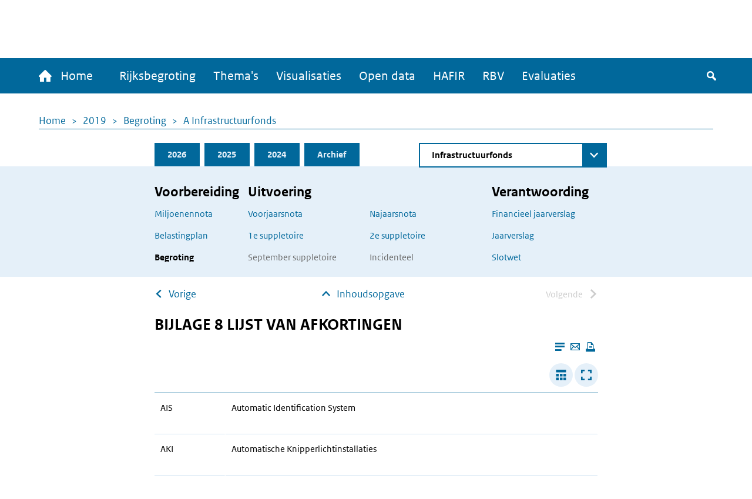

--- FILE ---
content_type: text/html; charset=UTF-8
request_url: https://www.rijksfinancien.nl/memorie-van-toelichting/2019/OWB/A/onderdeel/d17e120761
body_size: 9385
content:
<!DOCTYPE html>
<html lang="nl" dir="ltr">
  <head>
    
    <meta charset="utf-8" />
<script type="text/javascript" nonce="41a019efb14a77241f9e78184d3f1526d040648125234d34deeff2e4e8704d26">window.dataLayer = window.dataLayer || [];window.dataLayer.push({"site_name":"Rijksfinancien","site_env":"production","page_title":"","page_type":"undefined","page_language":"nl","user_type":"anonymous"});</script>
<meta name="MobileOptimized" content="width" />
<meta name="HandheldFriendly" content="true" />
<meta name="viewport" content="width=device-width, initial-scale=1.0" />
<link rel="icon" href="/themes/custom/indicia_theme/favicon.ico" type="image/vnd.microsoft.icon" />

    <title>BIJLAGE 8 LIJST VAN AFKORTINGEN | Ministerie van Financiën - Rijksoverheid</title>
    <link rel="stylesheet" media="all" href="/sites/default/files/css/css_0IM1wAHUGOowDNokyuSccx4iDJab0H30lhR4uGGGCm8.css?delta=0&amp;language=nl&amp;theme=indicia_theme&amp;include=eJzLzEvJTM5MjC_JSM1N1U_PyU9KzNHJzcxLy8yLLylKzCvOSSwBisOZOsWVxSWpufpJicWpANQ1F70" />
<link rel="stylesheet" media="all" href="/sites/default/files/css/css_qCEuc22y3Va90f99q_TFmcOUal_-ix6266NbLTuFXds.css?delta=1&amp;language=nl&amp;theme=indicia_theme&amp;include=eJzLzEvJTM5MjC_JSM1N1U_PyU9KzNHJzcxLy8yLLylKzCvOSSwBisOZOsWVxSWpufpJicWpANQ1F70" />
<link rel="stylesheet" media="all" href="/libraries/chosen-js/chosen.min.css?t95y04" />
<link rel="stylesheet" media="all" href="/libraries/slick-carousel/slick/slick.css?t95y04" />
<link rel="stylesheet" media="all" href="/libraries/select2/dist/css/select2.min.css?t95y04" />

    

      </head>
  <body class="path-minfin path-memorie_van_toelichting path-anchor path-memorie-van-toelichting route-minfinmemorie-van-toelichtinganchor" itemscope itemtype="http://schema.org/WebSite" id="body">
        <div class="metadata" itemprop="description">
      Base description which applies to whole site
    </div>
              <a href="#main-content" class="visually-hidden focusable skip-link">
        Overslaan en naar de inhoud gaan
      </a>
    
    <script type="text/javascript" data-source="piwik-pro" nonce="41a019efb14a77241f9e78184d3f1526d040648125234d34deeff2e4e8704d26">(function(window, document, dataLayerName, id) {window[dataLayerName]=window[dataLayerName]||[],window[dataLayerName].push({start:(new Date).getTime(),event:"stg.start"});var scripts=document.getElementsByTagName('script')[0],tags=document.createElement('script'); function stgCreateCookie(a,b,c){var d="";if(c){var e=new Date;e.setTime(e.getTime()+24*c*60*60*1e3),d="; expires="+e.toUTCString()}document.cookie=a+"="+b+d+"; path=/; Secure"} var isStgDebug=(window.location.href.match("stg_debug")||document.cookie.match("stg_debug"))&&!window.location.href.match("stg_disable_debug");stgCreateCookie("stg_debug",isStgDebug?1:"",isStgDebug?14:-1); var qP=[];dataLayerName!=="dataLayer"&&qP.push("data_layer_name="+dataLayerName),qP.push("use_secure_cookies"),isStgDebug&&qP.push("stg_debug");var qPString=qP.length>0?("?"+qP.join("&")):""; tags.async=!0,tags.src="https://koop.piwik.pro/containers/"+id+".js"+qPString,scripts.parentNode.insertBefore(tags,scripts); !function(a,n,i){a[n]=a[n]||{};for(var c=0;c<i.length;c++)!function(i){a[n][i]=a[n][i]||{},a[n][i].api=a[n][i].api||function(){var a=[].slice.call(arguments,0);"string"==typeof a[0]&&window[dataLayerName].push({event:n+"."+i+":"+a[0],parameters:[].slice.call(arguments,1)})}}(i[c])}(window,"ppms",["tm","cm"]);})(window, document, 'dataLayer', 'e84bb56c-aa10-473f-ad85-f8ebadc4f96f');</script>
      <div class="dialog-off-canvas-main-canvas" data-off-canvas-main-canvas>
    <div class="layout-container">
  <header>
    <div id="logo-bar" class="container center">
      <a href="/" id="logo" itemprop="publisher" itemscope="" itemtype="http://schema.org/GovernmentOrganization">
        <img src="/themes/custom/indicia_theme/files/logo-rijksoverheid.svg" alt="Logo Rijksoverheid – Naar de homepage van rijksfinancien.nl">
        <span itemprop="name">Ministerie van Financiën</span>
      </a>
    </div>
    <div class="menu-bar-wrapper">
      <div class="menu-bar">
        <div class="container flex">
            <div class="region region-menubar">
    <nav role="navigation" aria-labelledby="block-hoofdnavigatie-menu" id="block-hoofdnavigatie" class="block block-menu navigation menu--main menu--unexpanded">
            
  <h2 class="visually-hidden" id="block-hoofdnavigatie-menu">Hoofdnavigatie</h2>
  

        <div id="mainMenu">
  <div class="home">
    <a href="/" >
      <span class="home-text">
        <span class="icon-home"></span>
        Home
      </span>
      <span class="rijks-text">
        Rijksfinanciën.nl
      </span>
    </a>
  </div>

                  <ul class="mainMenuList" id="mainMenuList">
                  <li>
            <a href="/miljoenennota/2026" title="Naar de laatst toegevoegde stukken (eerste suppletoire begrotingen 2025)" data-drupal-link-system-path="miljoenennota/2026">Rijksbegroting</a>
                      </li>
                  <li>
            <a href="/themas" data-drupal-link-system-path="node/142">Thema&#039;s</a>
                      </li>
                  <li>
            <a href="/visualisaties" title="Een overzicht van alle visualisaties" data-drupal-link-system-path="node/104">Visualisaties</a>
                      </li>
                  <li>
            <a href="/open-data/overzicht-datasets" title="De data onder deze website zijn ook voor hergebruik beschikbaar" data-drupal-link-system-path="open-data/overzicht-datasets">Open data</a>
                      </li>
                  <li>
            <a href="/hafir" data-drupal-link-system-path="node/103">HAFIR</a>
                      </li>
                  <li>
            <a href="https://rbv.rijksfinancien.nl/">RBV</a>
                      </li>
                  <li>
            <a href="https://evaluaties.rijksfinancien.nl/" title="Evaluaties">Evaluaties</a>
                      </li>
              </ul>
      
  
  <button class="searchToggle" tabindex="0">
    <span class="icon-search"></span>
    <span class="visually-hidden">Zoeken</span>
  </button>

  <button aria-controls="mainMenuList" aria-expanded="false" class="navbarToggler">
    <span class="visually-hidden">Menu</span>
    <span class="bars">
        <span class="bar"></span>
        <span class="bar"></span>
        <span class="bar"></span>
      </span>
  </button>
</div>

  </nav>

  </div>

          <div id="minfin-search" class="minfin-search">
            <div class="search-toggle" title="De zoekbalk weergeven">
              <div class="icon-search" tabindex="0"></div>
              <div class="icon-cross"></div>
            </div>
          </div>
        </div>
        <div class="mobile-breadcrumb">
            <div class="region region-mobile-breadcrumb">
    <div id="block-breadcrumbs-mobile" class="block block-system block-system-breadcrumb-block">
  
    
        <nav class="breadcrumb" role="navigation" aria-labelledby="system-breadcrumb--2">
    <h2 id="system-breadcrumb--2" class="visually-hidden">Kruimelpad</h2>
    <ol>
          <li>
                  <a href="/">Home</a>
              </li>
          <li>
                  <a href="/2019">2019</a>
              </li>
          <li>
                  <a href="/memorie-van-toelichting/2019/OWB">Begroting</a>
              </li>
          <li>
                  <a href="/memorie-van-toelichting/2019/OWB/A">A Infrastructuurfonds</a>
              </li>
        </ol>
  </nav>

  </div>

  </div>

        </div>
      </div>
    </div>
    <div id="submenu">
      <div class="container"></div>
    </div>
      <div class="region region-header">
    <div class="minfin-advanced-search-form block block-minfin-search block-minfin-advanced-search-block" data-drupal-selector="minfin-advanced-search-form" id="block-minfinadvancedsearchblock">
  
    
      <form action="/memorie-van-toelichting/2019/OWB/A/onderdeel/d17e120761" method="post" id="minfin-advanced-search-form" accept-charset="UTF-8">
  <div class="advanced-search-container container js-form-wrapper form-wrapper" data-drupal-selector="edit-wrapper" id="edit-wrapper"><div class="advanced-search-inner-wrapper js-form-wrapper form-wrapper" data-drupal-selector="edit-inner-wrapper" id="edit-inner-wrapper"><div class="search-row js-form-wrapper form-wrapper" data-drupal-selector="edit-row1" id="edit-row1"><div class="js-form-item form-item js-form-type-textfield form-type-textfield js-form-item-search-term form-item-search-term">
      <label for="edit-search-term">Zoekterm</label>
        <input class="js-suggester form-text" autocomplete="off" data-drupal-selector="edit-search-term" type="text" id="edit-search-term" name="search_term" value="" size="60" maxlength="128" placeholder="Typ uw zoekterm" />

        </div>
<div class="js-form-item form-item js-form-type-select form-type-select js-form-item-year form-item-year">
      <label for="edit-year">Jaar</label>
        <select data-drupal-selector="edit-year" id="edit-year" name="year" class="form-select">
            <option value="">Alle jaren</option>
                <option value="last_3" selected="selected">Afgelopen 3 jaar</option>
                <option value="2026">2026</option>
                <option value="2025">2025</option>
                <option value="2024">2024</option>
                <option value="2023">2023</option>
                <option value="2022">2022</option>
                <option value="2021">2021</option>
                <option value="2020">2020</option>
                <option value="2019">2019</option>
                <option value="2018">2018</option>
                <option value="2017">2017</option>
                <option value="2016">2016</option>
                <option value="2015">2015</option>
                <option value="2014">2014</option>
                <option value="2013">2013</option>
                <option value="2012">2012</option>
                <option value="2011">2011</option>
                <option value="2010">2010</option>
                <option value="2009">2009</option>
                <option value="2008">2008</option>
                <option value="2007">2007</option>
                <option value="2006">2006</option>
                <option value="2005">2005</option>
                <option value="2004">2004</option>
                <option value="2003">2003</option>
                <option value="2002">2002</option>
                <option value="2001">2001</option>
                <option value="2000">2000</option>
                <option value="1999">1999</option>
                <option value="1998">1998</option>
                <option value="1997">1997</option>
                <option value="1996">1996</option>
                <option value="1995">1995</option>
                <option value="1994">1994</option>
                <option value="1993">1993</option>
                <option value="1992">1992</option>
                <option value="1991">1991</option>
                <option value="1990">1990</option>
                <option value="1989">1989</option>
                <option value="1988">1988</option>
                <option value="1987">1987</option>
                <option value="1986">1986</option>
                <option value="1985">1985</option>
                <option value="1984">1984</option>
                <option value="1983">1983</option>
                <option value="1982">1982</option>
                <option value="1981">1981</option>
                <option value="1980">1980</option>
                <option value="1979">1979</option>
                <option value="1978">1978</option>
                <option value="1977">1977</option>
                <option value="1976">1976</option>
                <option value="1975">1975</option>
                <option value="1974">1974</option>
                <option value="1973">1973</option>
                <option value="1972">1972</option>
                <option value="1971">1971</option>
                <option value="1970">1970</option>
                <option value="1969">1969</option>
                <option value="1968">1968</option>
                <option value="1967">1967</option>
                <option value="1966">1966</option>
                <option value="1965">1965</option>
                <option value="1964">1964</option>
                <option value="1963">1963</option>
                <option value="1962">1962</option>
                <option value="1961">1961</option>
                <option value="1960">1960</option>
                <option value="1959">1959</option>
                <option value="1958">1958</option>
                <option value="1957">1957</option>
                <option value="1956">1956</option>
                <option value="1955">1955</option>
                <option value="1954">1954</option>
                <option value="1953">1953</option>
                <option value="1952">1952</option>
                <option value="1951">1951</option>
                <option value="1950">1950</option>
                <option value="1949">1949</option>
                <option value="1948">1948</option>
                <option value="1947">1947</option>
                <option value="1946">1946</option>
                <option value="1945">1945</option>
                <option value="1940">1940</option>
                <option value="1939">1939</option>
                <option value="1938">1938</option>
                <option value="1937">1937</option>
                <option value="1936">1936</option>
                <option value="1935">1935</option>
                <option value="1934">1934</option>
                <option value="1933">1933</option>
                <option value="1932">1932</option>
                <option value="1931">1931</option>
                <option value="1930">1930</option>
                <option value="1929">1929</option>
                <option value="1928">1928</option>
                <option value="1927">1927</option>
                <option value="1926">1926</option>
                <option value="1925">1925</option>
                <option value="1924">1924</option>
                <option value="1923">1923</option>
                <option value="1922">1922</option>
                <option value="1921">1921</option>
                <option value="1920">1920</option>
                <option value="1919">1919</option>
                <option value="1916">1916</option>
                <option value="1915">1915</option>
                <option value="1914">1914</option>
                <option value="1913">1913</option>
                <option value="1912">1912</option>
                <option value="1911">1911</option>
      </select>

        </div>
<div class="js-form-item form-item js-form-type-select form-type-select js-form-item-document-type form-item-document-type">
      <label for="edit-document-type">Documentsoort(en)</label>
        <select data-drupal-selector="edit-document-type" id="edit-document-type" name="document_type" class="form-select">
            <option value="" selected="selected">Alle documentsoort(en)</option>
                <option value="1e suppletoire">1e suppletoire</option>
                <option value="2e suppletoire">2e suppletoire</option>
                <option value="Begroting">Begroting</option>
                <option value="Financieel jaarverslag">Financieel jaarverslag</option>
                <option value="Jaarverslag">Jaarverslag</option>
                <option value="Miljoenennota">Miljoenennota</option>
                <option value="Najaarsnota">Najaarsnota</option>
                <option value="Slotwet">Slotwet</option>
                <option value="Voorjaarsnota">Voorjaarsnota</option>
                <option value="Incidenteel">Incidenteel</option>
      </select>

        </div>
<div class="js-form-item form-item js-form-type-select form-type-select js-form-item-phase form-item-phase">
      <label for="edit-phase">Fase</label>
        <select data-drupal-selector="edit-phase" id="edit-phase" name="phase" class="form-select">
            <option value="" selected="selected">Alle fasen</option>
                <option value="Voorbereiding">Voorbereiding</option>
                <option value="Uitvoering">Uitvoering</option>
                <option value="Verantwoording">Verantwoording</option>
      </select>

        </div>
<div class="form-item form-item-submit-wrapper js-form-wrapper form-wrapper" data-drupal-selector="edit-submit-wrapper" id="edit-submit-wrapper"><input data-drupal-selector="edit-submit" type="submit" id="edit-submit--2" name="op" value="Zoeken" class="button js-form-submit form-submit" />
</div>
</div>
<div class="search-row js-form-wrapper form-wrapper" data-drupal-selector="edit-row2" id="edit-row2"><fieldset data-drupal-selector="edit-type" id="edit-type--wrapper" class="fieldgroup form-composite required js-form-item form-item js-form-wrapper form-wrapper" required="required">
      <legend>
    <span class="fieldset-legend js-form-required form-required">Zoek in:</span>
  </legend>
  <div class="fieldset-wrapper">
                <div id="edit-type" class="form-radios"><div class="js-form-item form-item js-form-type-radio form-type-radio js-form-item-type form-item-type">
        <input data-drupal-selector="edit-type-all" type="radio" id="edit-type-all" name="type" value="all" checked="checked" class="form-radio" />

        <label for="edit-type-all" class="option">Volledige site</label>
      </div>
<div class="js-form-item form-item js-form-type-radio form-type-radio js-form-item-type form-item-type">
        <input data-drupal-selector="edit-type-rijksbegroting" type="radio" id="edit-type-rijksbegroting" name="type" value="rijksbegroting" class="form-radio" />

        <label for="edit-type-rijksbegroting" class="option">Rijksbegroting</label>
      </div>
<div class="js-form-item form-item js-form-type-radio form-type-radio js-form-item-type form-item-type">
        <input data-drupal-selector="edit-type-rbv" type="radio" id="edit-type-rbv" name="type" value="rbv" class="form-radio" />

        <label for="edit-type-rbv" class="option">RBV</label>
      </div>
<div class="js-form-item form-item js-form-type-radio form-type-radio js-form-item-type form-item-type">
        <input data-drupal-selector="edit-type-open-data" type="radio" id="edit-type-open-data" name="type" value="open_data" class="form-radio" />

        <label for="edit-type-open-data" class="option">Open data</label>
      </div>
<div class="js-form-item form-item js-form-type-radio form-type-radio js-form-item-type form-item-type">
        <input data-drupal-selector="edit-type-beleidsevaluaties" type="radio" id="edit-type-beleidsevaluaties" name="type" value="beleidsevaluaties" class="form-radio" />

        <label for="edit-type-beleidsevaluaties" class="option">Beleidsevaluaties</label>
      </div>
</div>

          </div>
</fieldset>
</div>
<div class="search-row js-form-wrapper form-wrapper" data-drupal-selector="edit-row3" id="edit-row3"></div>
<input class="form-submit-mobile button js-form-submit form-submit" data-drupal-selector="edit-mobile-submit" type="submit" id="edit-mobile-submit" name="op" value="Zoeken" />
</div>
</div>
<div class="search-suggestions-outer-wrapper container js-form-wrapper form-wrapper" data-drupal-selector="edit-search-suggestions-wrapper" id="edit-search-suggestions-wrapper"><div class="search-suggestions-wrapper js-form-wrapper form-wrapper" data-drupal-selector="edit-search-suggestions" id="edit-search-suggestions"></div>
</div>
<input autocomplete="off" data-drupal-selector="form-p2oz7ebegusy7cnpfjsfsexorg2qxowniepbfhwpivy" type="hidden" name="form_build_id" value="form-P2oZ7EBeGuSY7CNpFJsFsexorG2QxOwniEpBFhWPiVY" />
<input data-drupal-selector="edit-minfin-advanced-search-form" type="hidden" name="form_id" value="minfin_advanced_search_form" />

</form>

  </div>
<div data-drupal-messages-fallback class="hidden"></div>

  </div>

  </header>
  <main id="main">
    <a id="main-content" tabindex="-1"></a>    <div class="layout-content">
                <div class="region region-content">
    <div id="block-breadcrumbs" class="block block-system block-system-breadcrumb-block">
  
    
        <nav class="breadcrumb" role="navigation" aria-labelledby="system-breadcrumb">
    <h2 id="system-breadcrumb" class="visually-hidden">Kruimelpad</h2>
    <ol>
          <li>
                  <a href="/">Home</a>
              </li>
          <li>
                  <a href="/2019">2019</a>
              </li>
          <li>
                  <a href="/memorie-van-toelichting/2019/OWB">Begroting</a>
              </li>
          <li>
                  <a href="/memorie-van-toelichting/2019/OWB/A">A Infrastructuurfonds</a>
              </li>
        </ol>
  </nav>

  </div>
<div id="block-minfinbudgetblock-2" class="block block-minfin-general block-general-budget-block">
  
    
      <div class="header-budget-block">
  <div class="container">
    <div>
      <div class="budget-block-header">
        <ul id="budget-menu" class="menu">
                      <li class="tab-2026">
              <a href="/memorie-van-toelichting/2026/OWB/A" class="tab">2026</a>
            </li>
                      <li class="tab-2025">
              <a href="/memorie-van-toelichting/2025/OWB/A" class="tab">2025</a>
            </li>
                      <li class="tab-2024">
              <a href="/memorie-van-toelichting/2024/OWB/A" class="tab">2024</a>
            </li>
                      <li class="tab-archive">
              <a href="/archief/2019/2019/A" class="tab">Archief</a>
            </li>
                  </ul>
                  <form class="minfin-general-chapter-select-form" data-drupal-selector="minfin-general-chapter-select-form" action="/memorie-van-toelichting/2019/OWB/A/onderdeel/d17e120761" method="post" id="minfin-general-chapter-select-form" accept-charset="UTF-8">
  <div class="js-form-item form-item js-form-type-select form-type-select js-form-item-chapter-select form-item-chapter-select form-no-label">
      <label for="edit-chapter-select" class="visually-hidden">Direct naar</label>
        <select class="chapter-select chosen form-select" data-disable-search="true" data-drupal-selector="edit-chapter-select" id="edit-chapter-select" name="chapter_select">
            <option value="">Kies begrotingshoofdstuk</option>
                <option value="/hoofdstuk/40/2019">Sociale Zaken en Werkgelegenheid</option>
                <option value="/hoofdstuk/I/2019">De Koning</option>
                <option value="/hoofdstuk/IIA/2019">Staten-Generaal</option>
                <option value="/hoofdstuk/IIB/2019">Overige Hoge Colleges van Staat en Kabinetten van de Gouverneurs</option>
                <option value="/hoofdstuk/III/2019">Algemene Zaken</option>
                <option value="/hoofdstuk/IV/2019">Koninkrijksrelaties</option>
                <option value="/hoofdstuk/V/2019">Buitenlandse Zaken</option>
                <option value="/hoofdstuk/VI/2019">Justitie en Veiligheid</option>
                <option value="/hoofdstuk/VII/2019">Binnenlandse Zaken en Koninkrijksrelaties</option>
                <option value="/hoofdstuk/VIII/2019">Onderwijs, Cultuur en Wetenschap</option>
                <option value="/hoofdstuk/IX/2019">Financiën en Nationale Schuld</option>
                <option value="/hoofdstuk/IXA/2019">Nationale Schuld</option>
                <option value="/hoofdstuk/IXB/2019">Financiën</option>
                <option value="/hoofdstuk/X/2019">Defensie</option>
                <option value="/hoofdstuk/XII/2019">Infrastructuur en Waterstaat</option>
                <option value="/hoofdstuk/XIII/2019">Economische Zaken en Klimaat</option>
                <option value="/hoofdstuk/XIV/2019">Landbouw, Natuur en Voedselkwaliteit</option>
                <option value="/hoofdstuk/XV/2019">Sociale Zaken en Werkgelegenheid</option>
                <option value="/hoofdstuk/XVI/2019">Volksgezondheid, Welzijn en Sport</option>
                <option value="/hoofdstuk/XVII/2019">Buitenlandse Handel &amp; Ontwikkelingssamenwerking</option>
                <option value="/memorie-van-toelichting/2019/OWB/A/onderdeel/d17e120761" selected="selected">Infrastructuurfonds</option>
                <option value="/hoofdstuk/B/2019">Gemeentefonds</option>
                <option value="/hoofdstuk/C/2019">Provinciefonds</option>
                <option value="/hoofdstuk/F/2019">Diergezondheidsfonds</option>
                <option value="/hoofdstuk/H/2019">BES</option>
                <option value="/hoofdstuk/J/2019">Deltafonds</option>
      </select>

        </div>
<input class="visually-hidden button js-form-submit form-submit" tabindex="-1" data-drupal-selector="edit-submit" type="submit" id="edit-submit" name="op" value="Zoeken" />
<input autocomplete="off" data-drupal-selector="form-lnarmdcxqoj-iqqjlft8zzday8ugrjh1-fbjdkoysko" type="hidden" name="form_build_id" value="form-LnaRmdCxQoj_iqQJLFt8zzDaY8ugRJh1-fBJDkOySko" />
<input data-drupal-selector="edit-minfin-general-chapter-select-form" type="hidden" name="form_id" value="minfin_general_chapter_select_form" />

</form>

              </div>
    </div>
    <div class="tabs-content-container">
      <div class="begrotings-fase-button">
  <span class="toggle-icon plus"></span>
  <button aria-expanded="false" aria-controls="begrotings-fase-panel" class="text">Toon begrotingsfasen</button>
</div>
<div class="panel tab-content" id="begrotings-fase-panel">
  <div class="flex">
          <div class="collumn">
        <nav aria-labelledby="budget-block-voorbereiding">
          <h3 id="budget-block-voorbereiding">Voorbereiding</h3>
                      <ul>
                              <li><a href="/miljoenennota/2019">Miljoenennota</a></li>
                              <li><a href="/belastingplan-memorie-van-toelichting/2019">Belastingplan</a></li>
                              <li><a href="/memorie-van-toelichting/2019/OWB/A" class="active">Begroting</a></li>
                          </ul>
                  </nav>
      </div>
          <div class="collumn">
        <nav aria-labelledby="budget-block-uitvoering">
          <h3 id="budget-block-uitvoering">Uitvoering</h3>
                      <ul>
                                                <li><a href="/voorjaarsnota/2019">Voorjaarsnota</a></li>
                                                                                              <li><a href="/memorie-van-toelichting/2019/1SUPP/A">1e suppletoire</a></li>
                                                                                              <li>September suppletoire</li>
                                                                        </ul>
            <ul>
                                                                              <li><a href="/najaarsnota/2019">Najaarsnota</a></li>
                                                                                              <li><a href="/memorie-van-toelichting/2019/2SUPP/A">2e suppletoire</a></li>
                                                                                              <li>Incidenteel</li>
                                          </ul>
                  </nav>
      </div>
          <div class="collumn">
        <nav aria-labelledby="budget-block-verantwoording">
          <h3 id="budget-block-verantwoording">Verantwoording</h3>
                      <ul>
                              <li><a href="/financieel-jaarverslag/2019">Financieel jaarverslag</a></li>
                              <li><a href="/jaarverslag/2019/A">Jaarverslag</a></li>
                              <li><a href="/memorie-van-toelichting/2019/JV/A">Slotwet</a></li>
                          </ul>
                  </nav>
      </div>
      </div>
</div>

    </div>
  </div>
</div>

  </div>
<ul class="next-prev-navigation limit-width">
      <li><a href="/memorie-van-toelichting/2019/OWB/A/onderdeel/d17e118425" class="arrow-back-icon">Vorige</a></li>
    <li><a href="/memorie-van-toelichting/2019/OWB/A" class="arrow-up-icon absolute-icon">Inhoudsopgave</a></li>
      <li><span class="arrow-forward-icon">Volgende</span>
</li>
  </ul>
<h2 class="limit-width">BIJLAGE 8 LIJST VAN AFKORTINGEN</h2>
<div class="reader-actions">
  <div class="font-size">
    <button class="action-font-bigger icon-font-plus icon-background" title="Vergroot de tekstgrootte">
      <span class="visually-hidden">Vergroot de tekstgrootte</span>
    </button>
    <button class="action-font-smaller icon-font-min icon-background" title="Verklein de tekstgrootte">
      <span class="visually-hidden">Verklein de tekstgrootte</span>
    </button>
  </div>

  <div class="page-colors">
    <button class="action-page-color-normal icon-font icon-background" title="Verander het kleurenschema naar de lichtmodus">
      <span class="visually-hidden">Verander het kleurenschema naar de lichtmodus</span>
    </button>
    <button class="action-page-color-sepia icon-font icon-background" title="Verander het kleurenschema naar een grijze modus">
      <span class="visually-hidden">Verander het kleurenschema naar een grijze modus</span>
    </button>
    <button class="action-page-color-dark icon-font icon-background" title="Verander het kleurenschema naar de donkere modus">
      <span class="visually-hidden">Verander het kleurenschema naar de donkere modus</span>
    </button>
  </div>

  <button class="action-close-reader icon-cross icon-background" title="Sluit Leesmodus">
    <span class="visually-hidden">Sluit Leesmodus</span>
  </button>
</div>
<div id="reader-page" class="container" itemscope itemtype="http://schema.org/Report" itemid="https://www.rijksfinancien.nl/memorie-van-toelichting/2019/OWB/A/onderdeel/d17e120761">
  <div class="page-actions">
    <button class="action action-reader-mode icon-reader" aria-label="Leesmodus aanzetten" title="Leesmodus aanzetten"></button>
    <a class="action"
       href="mailto:mail@example.com?subject=Gedeelde pagina: &body=Ik vond dit artikel interessant voor jou: https://www.rijksfinancien.nl/memorie-van-toelichting/2019/OWB/A/onderdeel/d17e120761"
       title="Deze pagina e-mailen">
      <span class="icon-mail"></span>
      <span class="visually-hidden">Deze pagina e-mailen</span>
    </a>
    <button class="action icon-print" onclick="window.print()" tabindex="0" aria-label="Deze pagina afdrukken" title="Deze pagina afdrukken"></button>
  </div>
  <div class="metadata" itemprop="name">BIJLAGE 8 LIJST VAN AFKORTINGEN</div>
  <div class="metadata" itemprop="keywords">Uitgaven, OWB, 2019</div>
  <div class="metadata" itemprop="description">
  
    
    
  
        AIS   Automatic Identification System     AKI   Automatische Knipperlichtinstallaties     AOV   Achterstallig Onderhoud Vaarwegen     APB   Activiteitenplan en Begroting     ATB-Vv   Automatische Treinbeïnvloeding – Verbeterde versie     BCF   BTW-Compensatiefonds     BDU   </div>
  <span class="metadata" itemscope="" itemtype="http://schema.org/GovernmentOrganization" itemprop="author"><span
      itemprop="name">Ministerie van Financiën</span></span>
  <div class="reader-content" itemprop="articleBody">
    <div class="table-container">
  <div class="table-header">
    <button class="action-widen" aria-label="Verbreed tabel"><span class="icon-table icon-background"></span></button>
    <button class="action-popup" aria-label="Toon tabel in popup"><span class="icon-fullscreen icon-background"></span></button>
  </div>
  <div class="responsive-wrapper"><table class="kio7 portrait" cellspacing="0"> <col title="col1" class="pct20"> <col title="col2" class="pct80"> <tbody class="left middle tbody"> <tr class="left middle odd"> <td class="left top"> <p>AIS</p> </td> <td class="left top"> <p>Automatic Identification System</p> </td> </tr> <tr class="left middle even"> <td class="left top"> <p>AKI</p> </td> <td class="left bottom"> <p>Automatische Knipperlichtinstallaties</p> </td> </tr> <tr class="left middle odd"> <td class="left top"> <p>AOV</p> </td> <td class="left bottom"> <p>Achterstallig Onderhoud Vaarwegen</p> </td> </tr> <tr class="left middle even"> <td class="left top"> <p>APB</p> </td> <td class="left bottom"> <p>Activiteitenplan en Begroting</p> </td> </tr> <tr class="left middle odd"> <td class="left top"> <p>ATB-Vv</p> </td> <td class="left bottom"> <p>Automatische Treinbeïnvloeding – Verbeterde versie</p> </td> </tr> <tr class="left middle even"> <td class="left top"> <p>BCF</p> </td> <td class="left bottom"> <p>BTW-Compensatiefonds</p> </td> </tr> <tr class="left middle odd"> <td class="left top"> <p>BDU</p> </td> <td class="left bottom"> <p>Brede Doeluitkering</p> </td> </tr> <tr class="left middle even"> <td class="left top"> <p>BenO</p> </td> <td class="left bottom"> <p>Beheer en Onderhoud</p> </td> </tr> <tr class="left middle odd"> <td class="left top"> <p>BOV</p> </td> <td class="left bottom"> <p>Beheer, Onderhoud en Vervanging</p> </td> </tr> <tr class="left middle even"> <td class="left top"> <p>BRG</p> </td> <td class="left bottom"> <p>Bestaand Rotterdams Gebied</p> </td> </tr> <tr class="left middle odd"> <td class="left top"> <p>BZK</p> </td> <td class="left bottom"> <p>Ministerie van Binnenlandse Zaken en Koninkrijksrelaties</p> </td> </tr> <tr class="left middle even"> <td class="left top"> <p>DBFM</p> </td> <td class="left bottom"> <p>Design, Build, Finance and Maintain</p> </td> </tr> <tr class="left middle odd"> <td class="left top"> <p>DF</p> </td> <td class="left bottom"> <p>Deltafonds</p> </td> </tr> <tr class="left middle even"> <td class="left top"> <p>DSSU</p> </td> <td class="left bottom"> <p>Doorstroommaatregelen station Utrecht</p> </td> </tr> <tr class="left middle odd"> <td class="left top"> <p>DVM</p> </td> <td class="left bottom"> <p>Dynamisch Verkeersmanagement</p> </td> </tr> <tr class="left middle even"> <td class="left top"> <p>ERMTS</p> </td> <td class="left bottom"> <p>European Rail Traffic Management System</p> </td> </tr> <tr class="left middle odd"> <td class="left top"> <p>EU</p> </td> <td class="left bottom"> <p>Europese Unie</p> </td> </tr> <tr class="left middle even"> <td class="left top"> <p>EZK</p> </td> <td class="left bottom"> <p>Ministerie van Economische Zaken en Klimaat</p> </td> </tr> <tr class="left middle odd"> <td class="left top"> <p>GF</p> </td> <td class="left bottom"> <p>Gemeentefonds</p> </td> </tr> <tr class="left middle even"> <td class="left top"> <p>GIV</p> </td> <td class="left bottom"> <p>Geïntegreerde contractvormen</p> </td> </tr> <tr class="left middle odd"> <td class="left top"> <p>GSM-R</p> </td> <td class="left bottom"> <p>GSM-Rail</p> </td> </tr> <tr class="left middle even"> <td class="left top"> <p>HRN</p> </td> <td class="left bottom"> <p>Hoofdrailnet</p> </td> </tr> <tr class="left middle odd"> <td class="left top"> <p>HSL</p> </td> <td class="left bottom"> <p>Hogesnelheidslijn</p> </td> </tr> <tr class="left middle even"> <td class="left top"> <p>HVWN</p> </td> <td class="left bottom"> <p>Hoofdvaarwegennet</p> </td> </tr> <tr class="left middle odd"> <td class="left top"> <p>HWN</p> </td> <td class="left bottom"> <p>Hoofdwegennet</p> </td> </tr> <tr class="left middle even"> <td class="left top"> <p>IenW</p> </td> <td class="left bottom"> <p>Ministerie van Infrastructuur en Waterstaat</p> </td> </tr> <tr class="left middle odd"> <td class="left top"> <p>IBOI</p> </td> <td class="left bottom"> <p>Index voor de Bruto Overheidsinvesteringen</p> </td> </tr> <tr class="left middle even"> <td class="left top"> <p>IF</p> </td> <td class="left bottom"> <p>Infrastructuurfonds</p> </td> </tr> <tr class="left middle odd"> <td class="left top"> <p>KPI</p> </td> <td class="left bottom"> <p>Kernprestatie indicatoren</p> </td> </tr> <tr class="left middle even"> <td class="left top"> <p>LTSa</p> </td> <td class="left bottom"> <p>Lange Termijn Spooragenda</p> </td> </tr> <tr class="left middle odd"> <td class="left top"> <p>LCC</p> </td> <td class="left bottom"> <p>Life Cycle Costs</p> </td> </tr> <tr class="left middle even"> <td class="left top"> <p>LVO</p> </td> <td class="left bottom"> <p>Landelijk Verbeterprogramma Overwegen</p> </td> </tr> <tr class="left middle odd"> <td class="left top"> <p>MIRT</p> </td> <td class="left bottom"> <p>Meerjarenprogramma Infrastructuur, Ruimte en Transport</p> </td> </tr> <tr class="left middle even"> <td class="left top"> <p>MJPO</p> </td> <td class="left bottom"> <p>Meerjarenprogramma Ontsnippering</p> </td> </tr> <tr class="left middle odd"> <td class="left top"> <p>MOBZ</p> </td> <td class="left bottom"> <p>Modernisering Object Bediening Zeeland</p> </td> </tr> <tr class="left middle even"> <td class="left top"> <p>NDW</p> </td> <td class="left bottom"> <p>Nationale Databank Wegverkeergegevens</p> </td> </tr> <tr class="left middle odd"> <td class="left top"> <p>NoMo</p> </td> <td class="left bottom"> <p>Nota Mobiliteit</p> </td> </tr> <tr class="left middle even"> <td class="left top"> <p>NS</p> </td> <td class="left bottom"> <p>Nederlandse Spoorwegen</p> </td> </tr> <tr class="left middle odd"> <td class="left top"> <p>NSP</p> </td> <td class="left bottom"> <p>Nieuwe Sleutelprojecten</p> </td> </tr> <tr class="left middle even"> <td class="left top"> <p>OTB</p> </td> <td class="left bottom"> <p>Ontwerp Tracébesluit</p> </td> </tr> <tr class="left middle odd"> <td class="left top"> <p>OV</p> </td> <td class="left bottom"> <p>Openbaar Vervoer</p> </td> </tr> <tr class="left middle even"> <td class="left top"> <p>OV SAAL</p> </td> <td class="left bottom"> <p>Openbaar Vervoer Schiphol–Amsterdam–Almere–Lelystad</p> </td> </tr> <tr class="left middle odd"> <td class="left top"> <p>OVT</p> </td> <td class="left bottom"> <p>Openbaar Vervoer Terminal</p> </td> </tr> <tr class="left middle even"> <td class="left top"> <p>PF</p> </td> <td class="left bottom"> <p>Provinciefonds</p> </td> </tr> <tr class="left middle odd"> <td class="left top"> <p>PHS</p> </td> <td class="left bottom"> <p>Programma Hoogfrequent Spoorvervoer</p> </td> </tr> <tr class="left middle even"> <td class="left top"> <p>PB</p> </td> <td class="left bottom"> <p>Projectbesluit</p> </td> </tr> <tr class="left middle odd"> <td class="left top"> <p>PKB</p> </td> <td class="left bottom"> <p>Planologische Kernbeslissing</p> </td> </tr> <tr class="left middle even"> <td class="left top"> <p>PMR</p> </td> <td class="left bottom"> <p>Project Mainportontwikkeling Rotterdam</p> </td> </tr> <tr class="left middle odd"> <td class="left top"> <p>PPS</p> </td> <td class="left bottom"> <p>Publiek-Private Samenwerking</p> </td> </tr> <tr class="left middle even"> <td class="left top"> <p>REP</p> </td> <td class="left bottom"> <p>Ruimtelijk Economisch Programma</p> </td> </tr> <tr class="left middle odd"> <td class="left top"> <p>RMf</p> </td> <td class="left bottom"> <p>Regionale Mobiliteitsfondsen</p> </td> </tr> <tr class="left middle even"> <td class="left top"> <p>RSP</p> </td> <td class="left bottom"> <p>Regiospecifiek Pakket</p> </td> </tr> <tr class="left middle odd"> <td class="left top"> <p>RWS</p> </td> <td class="left bottom"> <p>Rijkswaterstaat</p> </td> </tr> <tr class="left middle even"> <td class="left top"> <p>SAA</p> </td> <td class="left bottom"> <p>Schiphol–Amsterdam–Almere</p> </td> </tr> <tr class="left middle odd"> <td class="left top"> <p>SLA</p> </td> <td class="left bottom"> <p>Service Level Agreement</p> </td> </tr> <tr class="left middle even"> <td class="left top"> <p>SVIR</p> </td> <td class="left bottom"> <p>Structuurvisie Infrastructuur en Ruimte</p> </td> </tr> <tr class="left middle odd"> <td class="left top"> <p>SWUNG</p> </td> <td class="left bottom"> <p>Samen Werken aan de Uitvoering van Nieuw Geluidbeleid</p> </td> </tr> <tr class="left middle even"> <td class="left top"> <p>TB</p> </td> <td class="left bottom"> <p>Tracébesluit</p> </td> </tr> <tr class="left middle odd"> <td class="left top"> <p>TEN-T</p> </td> <td class="left bottom"> <p>Trans Europese Transport Netwerken</p> </td> </tr> <tr class="left middle even"> <td class="left top"> <p>V&amp;R</p> </td> <td class="left bottom"> <p>Vervanging en Renovatie</p> </td> </tr> <tr class="left middle odd"> <td class="left top"> <p>VNG</p> </td> <td class="left bottom"> <p>Vereniging van Nederlandse Gemeenten</p> </td> </tr> <tr class="left middle even"> <td class="left top"> <p>ZZL</p> </td> <td class="left bottom"> <p>Zuiderzeelijn</p> </td> </tr> </tbody> </table></div>
</div>

  </div>
</div>
<ul class="next-prev-navigation limit-width">
      <li><a href="/memorie-van-toelichting/2019/OWB/A/onderdeel/d17e118425" class="arrow-back-icon">Vorige</a></li>
    <li><a href="/memorie-van-toelichting/2019/OWB/A" class="arrow-up-icon absolute-icon">Inhoudsopgave</a></li>
      <li><span class="arrow-forward-icon">Volgende</span>
</li>
  </ul>
<div class="limit-width">
  <div class="minfin-notes">
      </div>
</div>

  </div>

      
          </div>  </main>
  <section id="modal">
    <div class="modal">
      <div class="close">
        <button class="action-popup" aria-label="Sluit popup">
          <span class="icon-close-fullscreen"></span>
        </button>
      </div>
      <div id="modal-content"></div>
    </div>
  </section>
  <span id="scroll-to-top">
  <span class="icon-carrousel-up"></span>
</span>
  <footer id="footer" role="contentinfo">
    <div class="container">
      <div class="min-text">
        Ministerie van Financiën
      </div>
                <div class="region region-footer">
    <nav role="navigation" aria-labelledby="block-service-menu" id="block-service" class="block block-menu navigation menu--service menu--unexpanded">
      
  <h2 id="block-service-menu">Service</h2>
  

        
              <ul class="menu">
                    <li class="menu-item">
        <a href="/contact" data-drupal-link-system-path="node/5">Contact</a>
              </li>
                <li class="menu-item">
        <a href="/copyright" data-drupal-link-system-path="node/3">Copyright</a>
              </li>
                <li class="menu-item">
        <a href="/help" data-drupal-link-system-path="node/4">Help</a>
              </li>
        </ul>
  


  </nav>
<nav role="navigation" aria-labelledby="block-overdezesite-menu" id="block-overdezesite" class="block block-menu navigation menu--over-deze-site menu--unexpanded">
      
  <h2 id="block-overdezesite-menu">Over deze site</h2>
  

        
              <ul class="menu">
                    <li class="menu-item">
        <a href="/over" data-drupal-link-system-path="node/20">Over rijksfinancien.nl/rijksbegroting.nl</a>
              </li>
                <li class="menu-item">
        <a href="/cookies" data-drupal-link-system-path="node/7">Cookies</a>
              </li>
                <li class="menu-item">
        <a href="/toegankelijkheid" data-drupal-link-system-path="node/8">Toegankelijkheid</a>
              </li>
                <li class="menu-item">
        <a href="/open-data" data-drupal-link-system-path="open-data">Open data</a>
              </li>
                <li class="menu-item">
        <a href="/links" data-drupal-link-system-path="node/19">Links</a>
              </li>
        </ul>
  


  </nav>
<div id="block-gtranslate" class="block block-minfin-translate block-minfin-translate-gtranslate-block">
  
      <h2>Taalkeuze</h2>
    
      <a href="#" class="gtranslate" role="button" aria-pressed="false">Vertalen</a>
<div class="gtranslate-container"><div class="gtranslate-header">Vertalen<button aria-label="Sluiten" class="gtranslate-close">X</button>
</div>
<div class="gtranslate-body"><p>Gebruik Google Translate om deze website te vertalen. Wij nemen geen verantwoordelijkheid voor de juistheid van de vertaling.</p>
<div id="google_translate_element"></div>
</div>
</div>

  </div>

  </div>

          </div>
  </footer>
</div>

  </div>

    
    <script type="application/json" data-drupal-selector="drupal-settings-json">{"path":{"baseUrl":"\/","pathPrefix":"","currentPath":"memorie-van-toelichting\/2019\/OWB\/A\/onderdeel\/d17e120761","currentPathIsAdmin":false,"isFront":false,"currentLanguage":"nl"},"pluralDelimiter":"\u0003","suppressDeprecationErrors":true,"ajaxTrustedUrl":{"form_action_p_pvdeGsVG5zNF_XLGPTvYSKCf43t8qZYSwcfZl2uzM":true},"csp":{"nonce":"3w3Tqm88-CC_ux7sLHWfHg"},"user":{"uid":0,"permissionsHash":"41816bc887d69be032a53930ed41fecc1b30c9d3e6926e6dd0f1909ac087170c"}}</script>
<script src="/core/assets/vendor/jquery/jquery.min.js?v=4.0.0-rc.1"></script>
<script src="/sites/default/files/js/js_kdjZyGlUdUCL3nLd0msjwd-46GoKsn8PukE7lXpPDGo.js?scope=footer&amp;delta=1&amp;language=nl&amp;theme=indicia_theme&amp;include=eJxViUEKwDAIwD7Urk8qzrpNsFrU_7OeBoMcQoLm1NDmMiXNOFgHI0PPhybVGugmUtM2q_xmu8VOkDJZL9aeDhoCufunL5_cJFY"></script>
<script src="/libraries/chosen-js/chosen.jquery.js?v=1.8.7"></script>
<script src="/libraries/slick-carousel/slick/slick.js?v=1.8.1"></script>
<script src="/libraries/select2/dist/js/select2.full.min.js?v=4.0.13"></script>
<script src="/sites/default/files/js/js_Z6-PhAo3RoeOwlpyUdxvBr_LwyO7LhSROjPZttBWVWI.js?scope=footer&amp;delta=5&amp;language=nl&amp;theme=indicia_theme&amp;include=eJxViUEKwDAIwD7Urk8qzrpNsFrU_7OeBoMcQoLm1NDmMiXNOFgHI0PPhybVGugmUtM2q_xmu8VOkDJZL9aeDhoCufunL5_cJFY"></script>
<script src="https://translate.google.com/translate_a/element.js?cb=googleTranslateElementInit"></script>
<script src="/sites/default/files/js/js_u-qAjLZN_9ktr6Zn8KeS-kZXUUB9w5zbvXJKxogoAiA.js?scope=footer&amp;delta=7&amp;language=nl&amp;theme=indicia_theme&amp;include=eJxViUEKwDAIwD7Urk8qzrpNsFrU_7OeBoMcQoLm1NDmMiXNOFgHI0PPhybVGugmUtM2q_xmu8VOkDJZL9aeDhoCufunL5_cJFY"></script>

    <div class="metadata">
      <link itemprop="url" href="https://www.rijksfinancien.nl/memorie-van-toelichting/2019/OWB/A/onderdeel/d17e120761"/>
      <a itemprop="license" rel="license" href="https://creativecommons.org/publicdomain/zero/1.0/deed.nl">Licence</a>
    </div>
  </body>
</html>


--- FILE ---
content_type: text/javascript
request_url: https://www.rijksfinancien.nl/sites/default/files/js/js_kdjZyGlUdUCL3nLd0msjwd-46GoKsn8PukE7lXpPDGo.js?scope=footer&delta=1&language=nl&theme=indicia_theme&include=eJxViUEKwDAIwD7Urk8qzrpNsFrU_7OeBoMcQoLm1NDmMiXNOFgHI0PPhybVGugmUtM2q_xmu8VOkDJZL9aeDhoCufunL5_cJFY
body_size: 8102
content:
/* @license GPL-2.0-or-later https://git.drupalcode.org/project/once/-/raw/v1.0.1/LICENSE.md */
/*! @drupal/once - v1.0.1 - 2021-06-12 */
var once=function(){"use strict";var n=/[\11\12\14\15\40]+/,e="data-once",t=document;function r(n,t,r){return n[t+"Attribute"](e,r)}function o(e){if("string"!=typeof e)throw new TypeError("once ID must be a string");if(""===e||n.test(e))throw new RangeError("once ID must not be empty or contain spaces");return'[data-once~="'+e+'"]'}function u(n){if(!(n instanceof Element))throw new TypeError("The element must be an instance of Element");return!0}function i(n,e){void 0===e&&(e=t);var r=n;if(null===n)r=[];else{if(!n)throw new TypeError("Selector must not be empty");"string"!=typeof n||e!==t&&!u(e)?n instanceof Element&&(r=[n]):r=e.querySelectorAll(n)}return Array.prototype.slice.call(r)}function c(n,e,t){return e.filter((function(e){var r=u(e)&&e.matches(n);return r&&t&&t(e),r}))}function f(e,t){var o=t.add,u=t.remove,i=[];r(e,"has")&&r(e,"get").trim().split(n).forEach((function(n){i.indexOf(n)<0&&n!==u&&i.push(n)})),o&&i.push(o);var c=i.join(" ");r(e,""===c?"remove":"set",c)}function a(n,e,t){return c(":not("+o(n)+")",i(e,t),(function(e){return f(e,{add:n})}))}return a.remove=function(n,e,t){return c(o(n),i(e,t),(function(e){return f(e,{remove:n})}))},a.filter=function(n,e,t){return c(o(n),i(e,t))},a.find=function(n,e){return i(n?o(n):"[data-once]",e)},a}();

;
/* @license GPL-2.0-or-later https://www.drupal.org/licensing/faq */
window.drupalTranslations={"strings":{"":{"An AJAX HTTP error occurred.":"Er is een AJAX HTTP fout opgetreden.","HTTP Result Code: !status":"HTTP-resultaatcode: !status","An AJAX HTTP request terminated abnormally.":"Een AJAX HTTP-aanvraag is onverwacht afgebroken","Debugging information follows.":"Debug informatie volgt.","Path: !uri":"Pad: !uri","StatusText: !statusText":"Statustekst: !statusText","ResponseText: !responseText":"Antwoordtekst: !responseText","ReadyState: !readyState":"ReadyState: !readyState","CustomMessage: !customMessage":"CustomMessage: !customMessage","Please wait...":"Even geduld...","The response failed verification so will not be processed.":"Het antwoord kon niet geverifieerd worden en zal daarom niet worden verwerkt.","The callback URL is not local and not trusted: !url":"De callback-URL is niet lokaal en vertrouwd: !url","Changed":"Gewijzigd","An error occurred during the execution of the Ajax response: !error":"Er is een fout opgetreden bij het uitvoeren van een Ajax-verzoek: !error","Processing...":"Bezig...","Hide":"Verbergen","Show":"Weergeven","List additional actions":"Aanvullende acties weergeven","New revision":"Nieuwe revisie","No revision":"Geen revisie","Needs to be updated":"Moet worden bijgewerkt","Does not need to be updated":"Hoeft niet te worden bijgewerkt","Flag other translations as outdated":"Markeer andere vertalingen als verouderd","Do not flag other translations as outdated":"Markeer andere vertalingen niet als verouderd","Edit":"Edit","Edit machine name":"Machinenaam bewerken","Status message":"Statusbericht","Error message":"Foutmelding","Warning message":"Waarschuwingsbericht","Show row weights":"Gewicht van rijen tonen","Hide row weights":"Gewicht van rij verbergen","Drag to re-order":"Slepen om de volgorde te wijzigen","You have unsaved changes.":"Er zijn niet-opgeslagen wijzigingen.","Show all columns":"Alle kolommen tonen","Hide lower priority columns":"Kolommen met een lagere prioriteit verbergen","Show table cells that were hidden to make the table fit within a small screen.":"Toon de tabelcellen die verborgen werden om de tabel te laten passen op een klein scherm.","Select all rows in this table":"Selecteer alle regels van deze tabel","Deselect all rows in this table":"De-selecteer alle regels van deze tabel","(active tab)":"(actieve tabblad)","1 block is available in the modified list.\u0003@count blocks are available in the modified list.":"1 blok beschikbaar in de lijst met wijzigingen.\u0003@count blokken beschikbaar in de lijst met wijzigingen.","Not restricted":"Geen beperking","Restricted to certain pages":"Beperkt tot bepaalde pagina\u0027s","The block cannot be placed in this region.":"Het blok kan niet worden geplaatst in dit gebied.","Please provide a name for the button group.":"Voer een naam voor de knoppengroep in.","Button group name":"Knopgroepnaam","Apply":"Toepassen","Cancel":"Annuleren","Editing the name of the new button group in a dialog.":"De naam van een nieuwe knoppengroep in een dialoogvenster bewerken.","Editing the name of the \u0022@groupName\u0022 button group in a dialog.":"De naam van de knoppengroep \u0027@groupName\u0027 in een dialoogvenster bewerken.","Place a button to create a new button group.":"Plaats een knop om een nieuwe knopgroep aan te maken.","New group":"Nieuwe groep","Add a CKEditor button group to the end of this row.":"Een CKEditor-knoppengroep aan het einde van deze regel toevoegen.","Add group":"Groep toevoegen","Uploads disabled":"Uploads uitgeschakeld","Uploads enabled, max size: @size @dimensions":"Uploads ingeschakeld, maximale grootte: @size @dimensions","Rich Text Editor, !label field":"Opgemaakte tekst-editor, veld !label","Loading...":"Bezig met laden...","No styles configured":"Geen stijlen ingesteld","@count styles configured":"@count stijlen ingesteld","Image":"Afbeelding","Link":"Link","Unlink":"Link verwijderen","Edit Link":"Link bewerken","@groupName button group in position @position of @positionCount in row @row of @rowCount.":"Knopgroep @groupName in positie @position van @positionCount in rij @row van @rowCount.","Press the down arrow key to create a new row.":"Gebruik de \u0027pijl naar beneden\u0027-toets voor het aanmaken van een nieuwe rij.","button":"knop","@name @type.":"@name @type.","Press the down arrow key to activate.":"Druk op de toets \u0027pijl omlaag\u0027 om te activeren.","@name @type in position @position of @positionCount in @groupName button group in row @row of @rowCount.":"@type @name in positie @position van @positionCount in @groupName knopgroep in rij @row van @rowCount.","Press the down arrow key to create a new button group in a new row.":"Druk op de toets \u0027pijl omlaag\u0027 om een nieuwe knopgroep aan te maken in een nieuwe rij.","This is the last group. Move the button forward to create a new group.":"Dit is de laatste groep. Verplaats de knop vooruit om een nieuwe groep aan te maken.","The \u0022@name\u0022 button is currently enabled.":"De knop \u0027@name\u0027 is momenteel ingeschakeld.","Use the keyboard arrow keys to change the position of this button.":"Gebruik de pijltoetsen om de positie van deze knop te veranderen.","Press the up arrow key on the top row to disable the button.":"Gebruik de toets \u0027omhoog\u0027 in de bovenste regel om de knop uit te schakelen.","The \u0022@name\u0022 button is currently disabled.":"De knop \u0027@name\u0027 is momenteel uitgeschakeld.","Use the down arrow key to move this button into the active toolbar.":"Gebruik de toets \u0027omlaag\u0027 om de knop naar de actieve werkbalk te verplaatsen.","This @name is currently enabled.":"Deze @name is momenteel ingeschakeld.","Use the keyboard arrow keys to change the position of this separator.":"Gebruik de pijltoetsen van het toetsenbord om de knopscheider te verplaatsen.","Separators are used to visually split individual buttons.":"Knopscheiders worden gebruikt om knoppen visueel te scheiden.","This @name is currently disabled.":"Deze @name is momenteel uitgeschakeld.","Use the down arrow key to move this separator into the active toolbar.":"Gebruik de toets \u0027omlaag\u0027 om de knopscheider naar de actieve werkbalk te verplaatsen.","You may add multiple separators to each button group.":"Er kunnen meerdere knopscheiders in \u00e9\u00e9n knoppengroep worden gebruikt.","Hide group names":"Groepsnamen verbergen","Show group names":"Groepsnamen weergeven","Save":"Opslaan","Decorative image":"Decoratieve afbeelding","Add missing alternative text":"Ontbrekende alternatieve tekst toevoegen","Change image alternative text":"Alternatieve tekst wijzigen","Alternative text":"Tekstalternatief","Preview failed":"Voorbeeld mislukt","An error occurred while trying to preview the media. Please save your work and reload this page.":"Er ging iets fout bij het voorvertonen van de media. Sla uw werk op en herlaad deze pagina alstublieft.","Media widget":"Media widget","Insert Media":"Media toevoegen","Drupal Media toolbar":"Media-werkbalk","Not all functionality may be available because some information could not be retrieved.":"Wellicht is niet alle functionaliteit beschikbaar omdat bepaalde informatie niet opgehaald kon worden.","Alternative text override":"Alternatieve tekst overschrijven","Default alternative text:":"Standaard alternatieve tekst:","Override media image alternative text":"Alternatieve tekst van afbeelding overschrijven","Link media":"Media linken","Enter media caption":"Onderschrift voor media invoegen","Caption media":"Media onderschrift","Toggle caption off":"Onderschrift uitschakelen","Toggle caption on":"Onderschrift inschakelen","An error occurred while trying to preview the media. Save your work and reload this page.":"Er is een fout opgetreden tijdens de voorbeeldweergave van de media. Sla het werk op en laad deze pagina opnieuw.","Open":"Open","Close":"Sluiten","@action @title configuration options":"@action @title configuratie-instellingen","Tabbing is no longer constrained by the Contextual module.":"Gebruik van tab-toets is niet langer beperkt tot de contextuele links.","Tabbing is constrained to a set of @contextualsCount and the edit mode toggle.":"Gebruik van de tab-toets is beperkt tot een set van @contextualsCount en het wisselen van de bewerkenmodus.","Press the esc key to exit.":"Druk op de ESC-toets om af te sluiten.","@count contextual link\u0003@count contextual links":"@count contextuele link\u0003@count contextuele links","Changing the text format to %text_format will permanently remove content that is not allowed in that text format.\u003Cbr\u003E\u003Cbr\u003ESave your changes before switching the text format to avoid losing data.":"Wijzigen van de tekstopmaak naar %text_format zal inhoud die niet toegestaan is in die opmaak permanent verwijderen.\u003Cbr\u003E\u003Cbr\u003ESla uw wijzigingen op voordat u de tekstopmaak omschakelt, om gegevensverlies te voorkomen.","Change text format?":"Tekstopmaak aanpassen?","Continue":"Doorgaan","The selected file %filename cannot be uploaded. Only files with the following extensions are allowed: %extensions.":"Het bestand %filename kan niet ge\u00fcpload worden. Alleen bestanden met de volgende extensies zijn toegestaan: %extensions.","Enabled":"Ingeschakeld","Disabled":"Uitgeschakeld","Based on the text editor configuration, these tags have automatically been added: \u003Cstrong\u003E@tag-list\u003C\/strong\u003E.":"Op basis van de configuratie van de teksteditor zijn de volgende elementen automatisch toegevoegd: \u003Cstrong\u003E@tag-list\u003C\/strong\u003E.","Hide description":"Beschrijving verbergen","Show description":"Beschrijving tonen","Changes made in this table will not be saved until the form is submitted.":"Wijzigingen in deze tabel worden pas opgeslagen wanneer het formulier wordt ingediend.","Done":"Gereed","Prev":"Vorige","Next":"Volgende","Today":"Vandaag","Jan":"jan","Feb":"feb","Mar":"mrt","Apr":"apr","May":"mei","Jun":"jun","Jul":"jul","Aug":"aug","Sep":"sep","Oct":"okt","Nov":"nov","Dec":"dec","Sunday":"zondag","Monday":"maandag","Tuesday":"dinsdag","Wednesday":"woensdag","Thursday":"donderdag","Friday":"vrijdag","Saturday":"zaterdag","Sun":"zo","Mon":"ma","Tue":"di","Wed":"wo","Thu":"do","Fri":"vr","Sat":"za","Su":"zo","Mo":"ma","Tu":"di","We":"wo","Th":"do","Fr":"vr","Sa":"za","mm\/dd\/yy":"mm\/dd\/jj","\u003Cspan class=\u0022visually-hidden\u0022\u003EShow \u003C\/span\u003E@title\u003Cspan class=\u0022visually-hidden\u0022\u003E media\u003C\/span\u003E\u003Cspan class=\u0022active-tab visually-hidden\u0022\u003E (selected)\u003C\/span\u003E":"\u003Cspan class=\u0022visually-hidden\u0022\u003EToon \u003C\/span\u003E@title\u003Cspan class=\u0022visually-hidden\u0022\u003E-media\u003C\/span\u003E\u003Cspan class=\u0022active-tab visually-hidden\u0022\u003E (geselecteerd)\u003C\/span\u003E","Showing @title media.":"Toon @title-media.","Loading grid view.":"Rasterweergave laden.","Changed to grid view.":"Gewijzigd naar rasterweergave.","Loading table view.":"Bezig met laden van tabelweergave.","Changed to table view.":"Gewijzigd naar tabelweergave.","1 item selected\u0003@count items selected":"1 item geselecteerd\u0003@count items geselecteerd","@selected of @count item selected\u0003@selected of @count items selected":"@selected van @count items geselecteerd\u0003@selected van @count items geselecteerd","All @count items selected":"Alle @count items geselecteerd","Zero items selected":"Geen items geselecteerd","Select all media":"Selecteer alle media","Show media item weights":"Toon gewicht van media-items","Hide media item weights":"Gewicht van media-items verbergen","Insert from Media Library":"Invoegen uit de Mediabibliotheek","By @name on @date":"Door @name op @date","By @name":"Door @name","Authored on @date":"Aangemaakt op @date","Embedded media":"Ingesloten media","Caption":"Onderschrift","Enter caption here":"Bijschrift hier invoeren","Not published":"Niet gepubliceerd","Not in menu":"Niet in een menu","Requires a title":"Een titel is verplicht","Don\u0027t display post information":"Geen berichtinformatie weergeven","Not promoted":"Niet aangeraden","Leave preview?":"Voorbeeldweergave verlaten?","Leave preview":"Voorbeeldweergave verlaten","Leaving the preview will cause unsaved changes to be lost. Are you sure you want to leave the preview?":"Het verlaten van de voorbeeldweergave betekent dat nog niet opgeslagen wijzigingen verloren gaan. Weet u zeker dat u de voorbeeldweergave wilt verlaten?","CTRL+Left click will prevent this dialog from showing and proceed to the clicked link.":"CTRL+klik om deze dialoog over te slaan en direct naar de link te gaan.","Alias: @alias":"Alias: @alias","No alias":"Geen alias","!modules modules are available in the modified list.":"!modules modules zijn beschikbaar in de aangepaste lijst.","Hide summary":"Samenvatting verbergen","Edit summary":"Samenvatting bewerken","Home":"Home","The toolbar cannot be set to a horizontal orientation when it is locked.":"Als de werkbalk geblokkeerd is kan deze niet op horizontale ori\u00ebntatie gezet worden.","Horizontal orientation":"Horizontale ori\u00ebntatie","Vertical orientation":"Verticale ori\u00ebntatie","Extend":"Uitbreiding","Collapse":"Inklappen","@label":"@label","Tray orientation changed to @orientation.":"Ori\u00ebntatie van de lade aangepast naar @orientation.","closed":"gesloten","opened":"geopend","Tray \u0022@tray\u0022 @action.":"Lade \u0027@tray\u0027 @action.","Tray @action.":"Lade @action.","This permission is inherited from the authenticated user role.":"Dit toegangsrecht is overgenomen van de rol \u0027geverifieerde gebruiker\u0027.","Add":"Toevoegen","Remove group":"Groep verwijderen","Apply (all displays)":"Toepassen (alle weergaven)","Revert to default":"Terugzetten naar standaard","Apply (this display)":"Toepassen (deze weergave)","Change order":"Volgorde wijzigen","Move in any direction":"In elke richting bewegen","No items selected":"Geen items geselecteerd","Crop image":"Afbeelding bijsnijden","Crop image (cropping applied)":"Afbeelding bijsnijden (uitsnede toegepast)","Cropping applied.":"Uitsnede toegepast.","Soft limit reached.":"Zachte limiet bereikt.","Refresh":"Verversen","Date":"Datum","Height":"Hoogte","Width":"Breedte","Size":"Grootte","Name":"Naam","root":"root","Select":"Selecteren","Use the selected file.":"Het geselecteerde bestand gebruiken.","Please select a file.":"Selecteer a.u.b. een bestand.","Only files with the following extensions are allowed: %files-allowed.":"Uitsluitend bestanden met de volgende extensies zijn toegelaten: %files-allowed.","%filename is not allowed.":"%filename is niet toegestaan.","%name is not an image.":"%name is geen afbeelding.","@size KB":"@size kB","@size MB":"@size MB","1 byte\u0003@count bytes":"1 byte\u0003@count bytes","1 item\u0003@count items":"1 item\u0003@count items","Delete":"Verwijderen","Delete !filename?\u0003Delete the selected @count items?":"!filename verwijderen?\u0003De geselecteerde @count items verwijderen?","New folder":"Nieuwe map","Create":"Aanmaken","Folder name":"Mapnaam","%filename already exists.":"%filename bestaat al.","Resize":"Afmetingen aanpassen","Create a copy":"Een kopie maken","Upload":"Uploaden","File":"Bestand","Add file":"Bestand toevoegen","Unsaved changes to the form will be lost. Are you sure you want to leave?":"Niet opgeslagen wijzigingen in het formulier gaan verloren. Wilt u de pagina verlaten?","Automatic alias":"Automatische alias","Insert this token into your form":"Plaats deze token in uw formulier","First click a text field to insert your tokens into.":"Klik eerst een tekstveld aan om uw tokens in te plaatsen.","Text":"Tekst","Remove":"Verwijderen","Glossary":"Begrippenlijst","Download this data":"Deze data downloaden","Download source file":"Download bronbestand","Download files":"Download bestanden","Source file":"Bronbestand","API":"API","Download API data":"Download API gegevens","Show list with downloadable files":"Toon lijst met downloadbare bestanden","Hide sidebar panel":"Zijbalkpaneel verbergen","Show sidebar panel":"Zijbalkpaneel tonen","Show budget fases":"Toon begrotingsfasen","Hide budget fases":"Verberg begrotingsfasen"},"Long month name":{"January":"januari","February":"februari","March":"maart","April":"april","May":"mei","June":"juni","July":"juli","August":"augustus","September":"september","October":"oktober","November":"november","December":"december"}},"pluralFormula":{"1":0,"default":1}};;
(function(){const settingsElement=document.querySelector('head > script[type="application/json"][data-drupal-selector="drupal-settings-json"], body > script[type="application/json"][data-drupal-selector="drupal-settings-json"]');window.drupalSettings={};if(settingsElement!==null)window.drupalSettings=JSON.parse(settingsElement.textContent);})();;
window.Drupal={behaviors:{},locale:{}};(function(Drupal,drupalSettings,drupalTranslations,console,Proxy,Reflect){Drupal.throwError=function(error){setTimeout(()=>{throw error;},0);};Drupal.attachBehaviors=function(context,settings){context=context||document;settings=settings||drupalSettings;const behaviors=Drupal.behaviors;Object.keys(behaviors||{}).forEach((i)=>{if(typeof behaviors[i].attach==='function')try{behaviors[i].attach(context,settings);}catch(e){Drupal.throwError(e);}});};Drupal.detachBehaviors=function(context,settings,trigger){context=context||document;settings=settings||drupalSettings;trigger=trigger||'unload';const behaviors=Drupal.behaviors;Object.keys(behaviors||{}).forEach((i)=>{if(typeof behaviors[i].detach==='function')try{behaviors[i].detach(context,settings,trigger);}catch(e){Drupal.throwError(e);}});};Drupal.checkPlain=function(str){str=str.toString().replace(/&/g,'&amp;').replace(/</g,'&lt;').replace(/>/g,'&gt;').replace(/"/g,'&quot;').replace(/'/g,'&#39;');return str;};Drupal.formatString=function(str,args){const processedArgs={};Object.keys(args||{}).forEach((key)=>{switch(key.charAt(0)){case '@':processedArgs[key]=Drupal.checkPlain(args[key]);break;case '!':processedArgs[key]=args[key];break;default:processedArgs[key]=Drupal.theme('placeholder',args[key]);break;}});return Drupal.stringReplace(str,processedArgs,null);};Drupal.stringReplace=function(str,args,keys){if(str.length===0)return str;if(!Array.isArray(keys)){keys=Object.keys(args||{});keys.sort((a,b)=>a.length-b.length);}if(keys.length===0)return str;const key=keys.pop();const fragments=str.split(key);if(keys.length){for(let i=0;i<fragments.length;i++)fragments[i]=Drupal.stringReplace(fragments[i],args,keys.slice(0));}return fragments.join(args[key]);};Drupal.t=function(str,args,options){options=options||{};options.context=options.context||'';if(drupalTranslations?.strings?.[options.context]?.[str])str=drupalTranslations.strings[options.context][str];if(args)str=Drupal.formatString(str,args);return str;};Drupal.url=function(path){return drupalSettings.path.baseUrl+drupalSettings.path.pathPrefix+path;};Drupal.url.toAbsolute=function(url){const urlParsingNode=document.createElement('a');try{url=decodeURIComponent(url);}catch(e){}urlParsingNode.setAttribute('href',url);return urlParsingNode.cloneNode(false).href;};Drupal.url.isLocal=function(url){let absoluteUrl=Drupal.url.toAbsolute(url);let {protocol}=window.location;if(protocol==='http:'&&absoluteUrl.startsWith('https:'))protocol='https:';let baseUrl=`${protocol}//${window.location.host}${drupalSettings.path.baseUrl.slice(0,-1)}`;try{absoluteUrl=decodeURIComponent(absoluteUrl);}catch(e){}try{baseUrl=decodeURIComponent(baseUrl);}catch(e){}return absoluteUrl===baseUrl||absoluteUrl.startsWith(`${baseUrl}/`);};Drupal.formatPlural=function(count,singular,plural,args,options){args=args||{};args['@count']=count;const pluralDelimiter=drupalSettings.pluralDelimiter;const translations=Drupal.t(singular+pluralDelimiter+plural,args,options).split(pluralDelimiter);let index=0;if(drupalTranslations?.pluralFormula)index=count in drupalTranslations.pluralFormula?drupalTranslations.pluralFormula[count]:drupalTranslations.pluralFormula.default;else{if(args['@count']!==1)index=1;}return translations[index];};Drupal.encodePath=function(item){return window.encodeURIComponent(item).replace(/%2F/g,'/');};Drupal.deprecationError=({message})=>{if(drupalSettings.suppressDeprecationErrors===false&&console?.warn)console.warn(`[Deprecation] ${message}`);};Drupal.deprecatedProperty=({target,deprecatedProperty,message})=>{if(!Proxy||!Reflect)return target;return new Proxy(target,{get:(target,key,...rest)=>{if(key===deprecatedProperty)Drupal.deprecationError({message});return Reflect.get(target,key,...rest);}});};Drupal.theme=function(func,...args){if(typeof Drupal.theme?.[func]==='function')return Drupal.theme[func](...args);Drupal.throwError(new TypeError(`Drupal.theme.${func} must be function type.`));};Drupal.theme.placeholder=function(str){return `<em class="placeholder">${Drupal.checkPlain(str)}</em>`;};Drupal.elementIsVisible=function(elem){return !!(elem.offsetWidth||elem.offsetHeight||elem.getClientRects().length);};Drupal.elementIsHidden=function(elem){return !Drupal.elementIsVisible(elem);};})(Drupal,window.drupalSettings,window.drupalTranslations,window.console,window.Proxy,window.Reflect);;
if(window.jQuery)jQuery.noConflict();document.documentElement.className+=' js';(function(Drupal,drupalSettings){const domReady=(callback)=>{const listener=()=>{callback();document.removeEventListener('DOMContentLoaded',listener);};if(document.readyState!=='loading')setTimeout(callback,0);else document.addEventListener('DOMContentLoaded',listener);};domReady(()=>{Drupal.attachBehaviors(document,drupalSettings);});})(Drupal,window.drupalSettings);;
(function($,Drupal){'use strict';const $scrollToTop=$('#scroll-to-top');const $window=$(window);const visibleFrom=100;if($scrollToTop.length)$scrollToTop.on('click',function(){$('html, body').animate({scrollTop:0},500);});const showScrollToTop=()=>{if($window.scrollTop()>visibleFrom)$scrollToTop.show();else{if($window.scrollTop()<visibleFrom)$scrollToTop.hide();}};$(window).scroll(showScrollToTop);}(jQuery,Drupal));;
